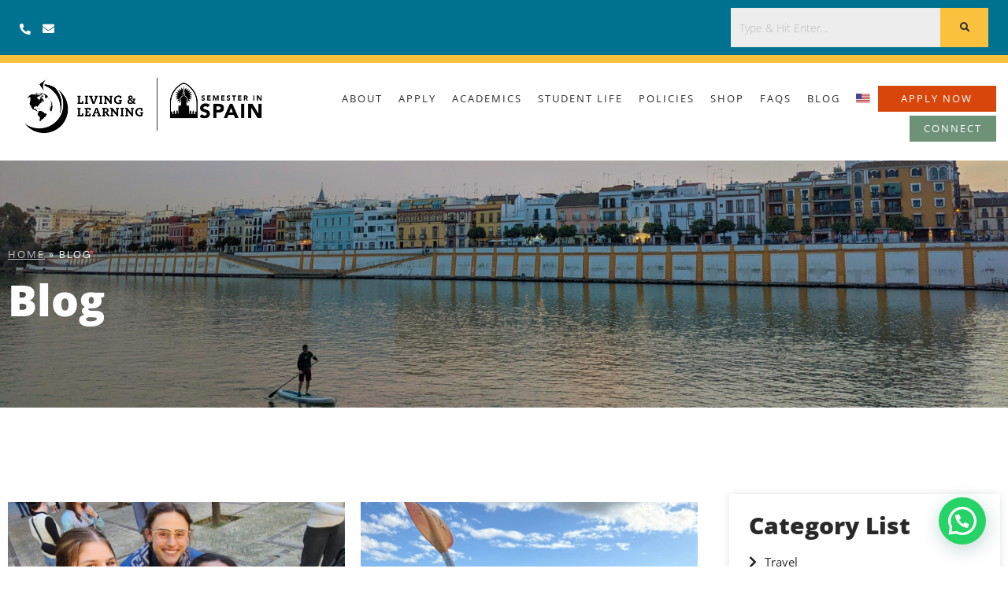

--- FILE ---
content_type: text/css
request_url: https://www.semesterinspain.org/wp-content/themes/hello-theme-child-master/style.css?ver=1.0.0
body_size: 602
content:
/* 
Theme Name: Semester in Spain 2023
Theme URI: https://github.com/elementor/hello-theme/
Description: Custom website theme created for Semester in Spain
Author: Wild Spirit Development
Author URI: https://wildspiritdevelopment.com/
Template: hello-elementor
Version: 1.0.1
Text Domain: hello-elementor-child
License: GNU General Public License v3 or later.
License URI: https://www.gnu.org/licenses/gpl-3.0.html
Tags: flexible-header, custom-colors, custom-menu, custom-logo, editor-style, featured-images, rtl-language-support, threaded-comments, translation-ready
*/

/*
    Add your custom styles here
*/

function wc_custom_thank_you_page( $order_id ) {
$order = wc_get_order( $order_id );

if ( $order->get_billing_email() ) {
wp_redirect( 'https://wordpress-476449-3323219.cloudwaysapps.com/thank-you' );
exit;
}
}
add_action( 'woocommerce_thankyou', 'wc_custom_thank_you_page' );

add_filter( 'hfe_nav_menu_attrs', 'add_role_attribute_to_menu' );
function add_role_attribute_to_menu( $atts ) {
    $atts .= ' role=' . 'button';
    return $atts;
}


